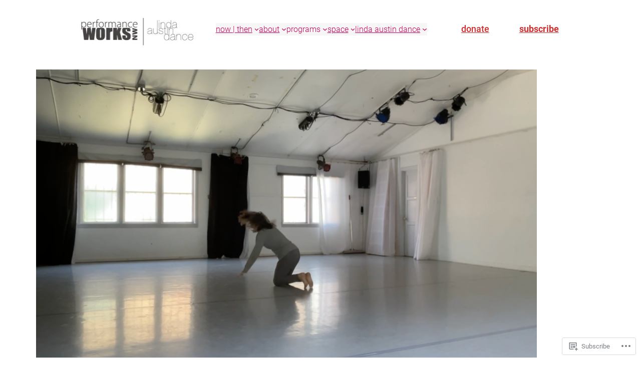

--- FILE ---
content_type: text/css;charset=utf-8
request_url: https://s0.wp.com/?custom-css=1&csblog=sLzO&cscache=6&csrev=47
body_size: -102
content:
.wp-site-blocks .wp-block-navigation a{color:inherit}